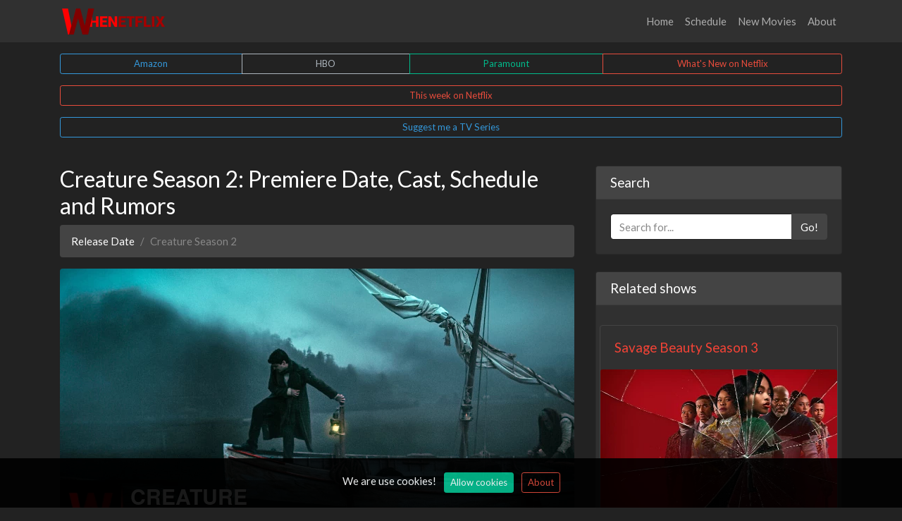

--- FILE ---
content_type: text/html; charset=UTF-8
request_url: https://whenetflix.com/yaratilan
body_size: 7138
content:
<!doctype html>
<html lang="en">
    <head>
        <meta charset="UTF-8">
        <meta name="viewport" content="width=device-width, initial-scale=1.0, maximum-scale=5.0, minimum-scale=1.0">
        <meta http-equiv="X-UA-Compatible" content="ie=edge">
        <title>Creature Season 2 Release Date</title>
        <meta name="description" content="Creature Season 2: Release Date. What will happen in second Season, News, Trailer, Schedule, Plot, Spoilers, Episodes Number, Rumors and Cast." />
        <link rel="canonical" href="https://whenetflix.com/yaratilan" />
                <meta property="og:site_name" content="Whenetflix"/>
        <meta property="og:url"  content="https://whenetflix.com/yaratilan" />
        <meta property="og:title" content="Creature Season 2 Release Date" />
        <meta property="og:description" content="Creature Season 2: Release Date. What will happen in second Season, News, Trailer, Schedule, Plot, Spoilers, Episodes Number, Rumors and Cast." />
                    <meta property="og:image" content="https://whenetflix.com/release-date/yaratilan/yaratilan-season-2-og.jpg" />
                <link rel="apple-touch-icon" sizes="180x180" href="https://whenetflix.com/assets/images/apple-touch-icon.png">
        <link rel="icon" type="image/png" sizes="32x32" href="https://whenetflix.com/assets/images/favicon-32x32.png">
        <link rel="icon" type="image/png" sizes="16x16" href="https://whenetflix.com/assets/images/favicon-16x16.png">
        <link rel="shortcut icon" href="https://whenetflix.com/favicon.ico">

                    <link rel="dns-prefetch" href="https://www.googletagmanager.com">
            <link rel="preconnect" href="https://www.googletagmanager.com" crossorigin>
        
                    <link rel="stylesheet" href="/assets/css/app.css?id=734ba959f6f8a42f1ac7e04656268213">
    <link rel='stylesheet' href="/assets/css/plyr.css?id=53263754d3ae064edd2ab221ab30a2b4">
            <link rel="stylesheet" href="/assets/css/fancy/carousel.css?id=3ec0d36c53b3065011b8bbf31ee12130">
    <link rel="stylesheet" href="/assets/css/fancy/carousel.autoplay.css?id=773a45689c513b4f2e7ab9462f435916">

    <style>
        .item-image {
            background: #303030;
        }

        .f-carousel {
            --f-carousel-spacing: 1em;
            --f-carousel-slide-width: calc((100% - 1em) / 2);

            --f-carousel-dot-color: #fd000e;
            --f-progress-color: #e54c3c;

            display: flex;
            overflow: hidden;
        }

        .f-carousel.has-dots {
            overflow: visible;
        }

        @media (min-width: 480px) {
            .f-carousel {
                --f-carousel-slide-width: calc(100% / 3);
            }
        }

        @media (min-width: 768px) {
            .f-carousel {
                --f-carousel-slide-width: calc(100% / 4);
            }
        }
    </style>

                <script>
            (function (w, d, s, l, i) {
                w[l] = w[l] || [];
                w[l].push({
                    'gtm.start':
                        new Date().getTime(), event: 'gtm.js'
                });
                var f = d.getElementsByTagName(s)[0],
                    j = d.createElement(s), dl = l != 'dataLayer' ? '&l=' + l : '';
                j.async = true;
                j.src =
                    'https://www.googletagmanager.com/gtm.js?id=' + i + dl;
                f.parentNode.insertBefore(j, f);
            })(window, document, 'script', 'dataLayer', 'GTM-N7ZRGJG2');
        </script>
                        <script src="/assets/js/fancy/carousel.js?id=ed01628047dd52ae4613939d6db749f8"></script>
    <script src="/assets/js/fancy/carousel.autoplay.js?id=023be475f1c52fbcaa2e182112acbff4"></script>
    </head>
    <body class="d-flex flex-column min-vh-100">
                <noscript>
            <iframe src="https://www.googletagmanager.com/ns.html?id=GTM-N7ZRGJG2" height="0"
                    width="0" style="display:none;visibility:hidden"></iframe>
        </noscript>
            <header>
            <!-- Navigation -->
<nav class="navbar navbar-expand-lg navbar-dark bg-dark">
    <div class="container">
        <a class="navbar-brand" href="/">
            <img src="https://whenetflix.com/assets/images/logo.png" alt="WheNetflix - Release Date of Netflix TV Series" width="150" height="50">
        </a>
        <button class="navbar-toggler" type="button" data-toggle="collapse" data-target="#navbarResponsive" aria-controls="navbarResponsive" aria-expanded="false" aria-label="Toggle navigation">
            <span class="navbar-toggler-icon"></span>
        </button>
        <div class="collapse navbar-collapse" id="navbarResponsive">
            <ul class="navbar-nav ml-auto">
                <li class="nav-item ">
                    <a class="nav-link" href="/">Home
                                            </a>
                </li>
                <li class="nav-item ">
                    <a class="nav-link" href="https://whenetflix.com/schedule"  title="Schedule Netflix">Schedule
                                            </a>
                </li>
                <li class="nav-item ">
                    <a class="nav-link" href="https://whenetflix.com/new-movies-on-netflix"  title="New movies on Netflix">New Movies
                                            </a>
                </li>
                <li class="nav-item ">
                    <a class="nav-link" href="https://whenetflix.com/about">About
                                            </a>
                </li>
            </ul>
        </div>
    </div>
</nav>
            <div class="container mt-3">
    <div class="btn-group d-flex">
        <a href="https://whenamzn.com/" target="_blank" class="btn btn-sm btn-outline-info" title="Release Dates of Amazon Prime TV Series">Amazon</a>
        <a href="https://whenhbo.com/" target="_blank" class="btn btn-sm btn-outline-light" title="Release Dates of HBO TV Series">HBO</a>
        <a href="https://thecwhen.com/" target="_blank" class="btn btn-sm btn-outline-success" title="Paramount Network Release Dates">Paramount</a>
        <a href="https://whenetflix.com/what-watch" class="btn btn-sm btn-outline-danger" title="What to watch this week on Netflix">What's New on Netflix</a>
    </div>

    <a class="btn btn-sm btn-outline-danger btn-block mt-3" href="https://whenetflix.com/schedule?period=week" title="This week on Netflix">This week on Netflix</a>

    <a href="https://whenetflix.com/suggestion" class="mt-3 mb-3 btn btn-sm btn-outline-info btn-block">Suggest me a TV Series</a>


</div>
        </header>

        <main class="mb-3">
                <div class="container">
        <div class="row">
            <div class="content col-lg-8">
                    <h1 class="size mt-4 h3">Creature Season 2: Premiere Date, Cast, Schedule and Rumors</h1>

    <ol class="breadcrumb">
    <li class="breadcrumb-item"><a href="/">Release Date</a></li>
            <li class="breadcrumb-item active">Creature Season 2</li>
    </ol>

    <picture>
        <source srcset="/release-date/yaratilan/yaratilan-season-2-og.webp  400w, /release-date/yaratilan/yaratilan-season-2-og.webp 856w,  /release-date/yaratilan/yaratilan-season-2-og.webp 1200w" type="image/webp">
        <source srcset="/release-date/yaratilan/yaratilan-season-2-og.jpg  400w, /release-date/yaratilan/yaratilan-season-2-og.jpg 856w,  /release-date/yaratilan/yaratilan-season-2-og.jpg 1200w" type="image/jpeg">
        <img src="/release-date/yaratilan/yaratilan-season-2-og.jpg" class="img-fluid rounded" alt="Creature Season 2: Premiere Date, Cast, Schedule and Rumors" width="730" height="411">
    </picture>

    <p class="text-muted text-right mt-2">Last updated on Mon, 15 Dec 2025</p>

    <a style="background-image: url('https://whenetflix.com/assets/images/banners/watch-online/background-2.jpg');" class="banner banner-watch-online has-subtitle rounded my-3" href="https://whenetflix.com/watch-live" rel="nofollow" target="_blank">
    <div class="inner d-flex align-items-center p-3">
        <div class="icon p-0">
            <svg class="neon img-fluid w-100" xmlns="http://www.w3.org/2000/svg" xmlns:xlink="http://www.w3.org/1999/xlink" viewBox="0 0 100 100">
                <path d="M50,5C25.187,5,5,25.187,5,50S25.187,95,50,95S95,74.813,95,50S74.813,5,50,5ZM50,90C27.944,90,10,72.056,10,50S27.944,10,50,10S90,27.944,90,50S72.056,90,50,90Z" stroke="none"></path>
                <path d="M76.286,47.856L38.786,25.356C38.014,24.892,37.051,24.88,36.268,25.324C35.484,25.768,35,26.599,35,27.5L35,72.5C35,73.401,35.484,74.232,36.269,74.675C36.65,74.892,37.075,75,37.5,75C37.945,75,38.391,74.881,38.786,74.644L76.286,52.144C77.039,51.692,77.5,50.878,77.5,50S77.039,48.308,76.286,47.856ZM40,68.084L40,31.916L70.141,50L40,68.084Z" stroke="none"></path>
            </svg>
        </div>
        <div class="text flex-fill d-flex flex-column flex-lg-row align-items-lg-center ml-3">
            <div class="title text-uppercase mr-md-3">Watch online</div>
                            <div class="subtitle text-uppercase d-none d-sm-block">Stream any TV show from anywhere</div>
                    </div>
    </div>
</a>




















































































































































































































    <div class="alert alert-dismissible alert-secondary mt-3">
        <p class="lead">Creature TV Show season second not a secret today. It will back on October 16th, 2026 same time as previous. Here’s what we know so far.</p>
    </div>

    <h5 class="text-center text-uppercase">Countdown <small class="text-muted">to season 2:</small></h5>

    
    <div class="container-fluid">
        <div id="release-date-countdown" class="row text-center pb-2">
            <div class="col border border-danger">
                <h4>269</h4>
                <span>DAYS</span>
            </div>
            <div class="col">
                <h4>22</h4>
                <span>HOURS</span>
            </div>
            <div class="col">
                <h4>43</h4>
                <span>MINUTES</span>
            </div>
            <div class="col">
                <h4>26</h4>
                <span>SECONDS</span>
            </div>
        </div>
    </div>

            <div class="block-area block-schedule-shows my-4">
    <div class="schedule-items">
        <div class="f-carousel">
                                            <div class="item f-carousel__slide">
                    <div class="item-image position-relative">
                                                    <a href="https://whenetflix.com/the-great-indian-kapil-show" title="The Great Indian Kapil Show 4x5 episode">
                                <img class="img-fluid" src="https://whenetflix.com/images/shows/609/1522944.jpg" alt="The Great Indian Kapil Show 4x5 episode">
                            </a>
                                                <div class="item-channel position-absolute opacity-75 badge bg-secondary" style="top:1em; left: 0.5em;">Netflix</div>
                    </div>
                    <div class="item-name mt-2">
                                                    <a class="text-decoration-none" href="https://whenetflix.com/the-great-indian-kapil-show"
                               title="The Great Indian Kapil Show 4x5 episode">
                                The Great Indian Kapil Show
                            </a>
                                            </div>
                    <div class="item-episode">4x5</div>
                </div>
                                            <div class="item f-carousel__slide">
                    <div class="item-image position-relative">
                                                    <img class="img-fluid" src="https://whenetflix.com/images/shows/607/1518349.jpg" alt="Love Is Blind: Germany 2x10 episode">
                                                <div class="item-channel position-absolute opacity-75 badge bg-secondary" style="top:1em; left: 0.5em;">Netflix</div>
                    </div>
                    <div class="item-name mt-2">
                                                    <span>Love Is Blind: Germany</span>
                                            </div>
                    <div class="item-episode">2x10</div>
                </div>
                                            <div class="item f-carousel__slide">
                    <div class="item-image position-relative">
                                                    <a href="https://whenetflix.com/wwe-monday-night-raw" title="WWE Monday Night RAW 33x3 episode">
                                <img class="img-fluid" src="https://whenetflix.com/images/shows/550/1377130.jpg" alt="WWE Monday Night RAW 33x3 episode">
                            </a>
                                                <div class="item-channel position-absolute opacity-75 badge bg-secondary" style="top:1em; left: 0.5em;">Netflix</div>
                    </div>
                    <div class="item-name mt-2">
                                                    <a class="text-decoration-none" href="https://whenetflix.com/wwe-monday-night-raw"
                               title="WWE Monday Night RAW 33x3 episode">
                                WWE Monday Night RAW
                            </a>
                                            </div>
                    <div class="item-episode">33x3</div>
                </div>
                                            <div class="item f-carousel__slide">
                    <div class="item-image position-relative">
                                                    <a href="https://whenetflix.com/star-search" title="Star Search 1x1 episode">
                                <img class="img-fluid" src="https://whenetflix.com/assets/images/fallbacks/poster.jpg" alt="Star Search 1x1 episode">
                            </a>
                                                <div class="item-channel position-absolute opacity-75 badge bg-secondary" style="top:1em; left: 0.5em;">Netflix</div>
                    </div>
                    <div class="item-name mt-2">
                                                    <a class="text-decoration-none" href="https://whenetflix.com/star-search"
                               title="Star Search 1x1 episode">
                                Star Search
                            </a>
                                            </div>
                    <div class="item-episode">1x1</div>
                </div>
                                            <div class="item f-carousel__slide">
                    <div class="item-image position-relative">
                                                    <img class="img-fluid" src="https://whenetflix.com/images/shows/580/1450498.jpg" alt="WWE: Unreal 2x1 episode">
                                                <div class="item-channel position-absolute opacity-75 badge bg-secondary" style="top:1em; left: 0.5em;">Netflix</div>
                    </div>
                    <div class="item-name mt-2">
                                                    <span>WWE: Unreal</span>
                                            </div>
                    <div class="item-episode">2x1</div>
                </div>
                                            <div class="item f-carousel__slide">
                    <div class="item-image position-relative">
                                                    <img class="img-fluid" src="https://whenetflix.com/images/shows/491/1229395.jpg" alt="Single&#039;s Inferno 5x1 episode">
                                                <div class="item-channel position-absolute opacity-75 badge bg-secondary" style="top:1em; left: 0.5em;">Netflix</div>
                    </div>
                    <div class="item-name mt-2">
                                                    <span>Single&#039;s Inferno</span>
                                            </div>
                    <div class="item-episode">5x1</div>
                </div>
                                            <div class="item f-carousel__slide">
                    <div class="item-image position-relative">
                                                    <img class="img-fluid" src="https://whenetflix.com/images/shows/608/1520618.jpg" alt="The Boyfriend 2x7 episode">
                                                <div class="item-channel position-absolute opacity-75 badge bg-secondary" style="top:1em; left: 0.5em;">Netflix</div>
                    </div>
                    <div class="item-name mt-2">
                                                    <span>The Boyfriend</span>
                                            </div>
                    <div class="item-episode">2x7</div>
                </div>
                                            <div class="item f-carousel__slide">
                    <div class="item-image position-relative">
                                                    <a href="https://whenetflix.com/queer-eye" title="Queer Eye 10x1 episode">
                                <img class="img-fluid" src="https://whenetflix.com/images/shows/608/1520497.jpg" alt="Queer Eye 10x1 episode">
                            </a>
                                                <div class="item-channel position-absolute opacity-75 badge bg-secondary" style="top:1em; left: 0.5em;">Netflix</div>
                    </div>
                    <div class="item-name mt-2">
                                                    <a class="text-decoration-none" href="https://whenetflix.com/queer-eye"
                               title="Queer Eye 10x1 episode">
                                Queer Eye
                            </a>
                                            </div>
                    <div class="item-episode">10x1</div>
                </div>
                    </div>
    </div>

    <a class="d-block btn btn-md btn-outline-danger rounded-0 mt-5" href="https://whenetflix.com/what-watch"
       title="What on Netflix">What's on Netflix</a>
</div>



    
    <p class="lead">Creature TV series is a drama created by Netflix Originals. First time TV series was aired on Netflix on Friday, October 20, 2023. It has 8 episodes in first season. Ziya starring Taner Ölmez in the series.</p>

    <h2 class="h4">Creature Season 2 premiere date and schedule</h2>
<p>Next season will once again be made up of eight episodes, that will be aired online on Netflix. First episode starts on October 16th, 2026. More detailed episodes list presented inside table below.</p>
<table class="table table-hover">
<thead class="bg-danger"><tr><th scope="col">Episode Number</th><th scope="col">Netflix Release Date</th><th scope="col">Episode Name</th></tr></thead><tbody>
<tr><th scope="row">2X01</th><td>October 16th, 2026</td><td>Episode 1</td></tr><tr><th scope="row">2X02</th><td>October 16th, 2026</td><td>Episode 2</td></tr><tr><th scope="row">2X03</th><td>October 16th, 2026</td><td>Episode 3</td></tr><tr><th scope="row">2X04</th><td>October 16th, 2026</td><td>Episode 4</td></tr><tr><th scope="row">2X05</th><td>October 16th, 2026</td><td>Episode 5</td></tr><tr><th scope="row">2X06</th><td>October 16th, 2026</td><td>Episode 6</td></tr><tr><th scope="row">2X07</th><td>October 16th, 2026</td><td>Episode 7</td></tr><tr><th scope="row">2X08</th><td>October 16th, 2026</td><td>Episode 8</td></tr></tbody></table>
<h2 class="h4">Who’s going to be in the cast for Creature season 2?</h2>
<p>Some additional characters can also join the second season of the TV Show. Taner Ölmez will be back as Ziya and Erkan Kolçak Köstendil as Doctor Ishan.</p>
<h2 class="h4">About Creature</h2>
<p>Yaratılan (Creature), an epic story that takes place in the final era of the Ottoman Empire dwells on one of the most fundamental questions of mankind, "death and afterlife". Ziya, an adventurous, rebellious, thriving and smart, young medical student has the insatiable desire to become an excellent physician and to find cure to infectious diseases. Ziya's path crosses with Ihsan, a fellow medical doctor, balancing the fine line between genius and insanity. He is the only person who truly understands Ziya's ambitions. However these two estranged, wounded souls will pay the price for the forbidden experiment they were brave enough to conduct. The ancient encryption they have tried to decrypt could let all hell break loose. </p>
<h2 class="h4">Creature Season 2 trailer: is there a teaser yet?</h2>
<p>Watch live video trailer describing next season of Creature. Netflix media streaming platform will upload official teaser few weeks before the start date.</p>
<div class="mb-3"><video id="player" controls ></video></div>

    <hr>

    <div class="disqus"></div>
            </div>

            <div class="sidebar col col-md-12 col-lg-4">
                <!-- Search Widget -->
<div class="card my-4">
    <h5 class="card-header">Search</h5>
    <div class="card-body">
            <form class="input-group" action="https://whenetflix.com/search" method="GET">
            <input type="text" class="form-control" placeholder="Search for..." name="search">
            <span class="input-group-append">
                <button class="btn btn-secondary" type="submit">Go!</button>
              </span>
            </form>
    </div>
</div>

    <div class="card my-4">
        <h5 class="card-header">Related shows</h5>
        <div class="card-body">
            <div class="row">
                                    <div class="card border-secondary mt-2 w-100 overflow-hidden">
                        <a href="/savage-beauty" title="Savage Beauty Season 3 Release date">
                            <div class="card-body">
                                <h5 class="card-title m-0">Savage Beauty Season 3</h5>
                            </div>
                            <div class="card-image overflow-hidden">
                                <picture>
                                    <source srcset="/release-date/savage-beauty/savage-beauty-season-3-thumb.webp  400w, /release-date/savage-beauty/savage-beauty-season-3-thumb.webp 856w,  /release-date/savage-beauty/savage-beauty-season-3-thumb.webp 1200w" type="image/webp">
                                    <source srcset="/release-date/savage-beauty/savage-beauty-season-3-thumb.jpg  400w, /release-date/savage-beauty/savage-beauty-season-3-thumb.jpg 856w,  /release-date/savage-beauty/savage-beauty-season-3-thumb.jpg 1200w" type="image/jpeg">
                                    <img class="card-img-top" src="/release-date/savage-beauty/savage-beauty-season-3-thumb.jpg" alt="Savage Beauty Season 3" loading="lazy" width="348" height="196">
                                </picture>
                            </div>
                            <div class="card-footer">
                                <span class="text-muted">Return on June, 2026</span>
                            </div>
                        </a>

                        <a href="https://whenetflix.com/watch-live" target="_blank" class="banner banner-watch-online">
    <div class="inner d-flex align-items-center p-3">
        <div class="icon p-0">
            <svg class="neon img-fluid w-100" xmlns="http://www.w3.org/2000/svg" xmlns:xlink="http://www.w3.org/1999/xlink" viewBox="0 0 100 100">
                <path d="M50,5C25.187,5,5,25.187,5,50S25.187,95,50,95S95,74.813,95,50S74.813,5,50,5ZM50,90C27.944,90,10,72.056,10,50S27.944,10,50,10S90,27.944,90,50S72.056,90,50,90Z" stroke="none"></path>
                <path d="M76.286,47.856L38.786,25.356C38.014,24.892,37.051,24.88,36.268,25.324C35.484,25.768,35,26.599,35,27.5L35,72.5C35,73.401,35.484,74.232,36.269,74.675C36.65,74.892,37.075,75,37.5,75C37.945,75,38.391,74.881,38.786,74.644L76.286,52.144C77.039,51.692,77.5,50.878,77.5,50S77.039,48.308,76.286,47.856ZM40,68.084L40,31.916L70.141,50L40,68.084Z" stroke="none"></path>
            </svg>
        </div>
        <div class="text flex-fill d-flex flex-column flex-lg-row align-items-lg-center ml-3">
            <div class="title text-uppercase mr-md-3">Watch online</div>
                    </div>
    </div>
</a>



















































































































































































































                    </div>
                    <br>
                                    <div class="card border-secondary mt-2 w-100 overflow-hidden">
                        <a href="/ferry" title="Ferry: The Series Season 2 Release date">
                            <div class="card-body">
                                <h5 class="card-title m-0">Ferry: The Series Season 2</h5>
                            </div>
                            <div class="card-image overflow-hidden">
                                <picture>
                                    <source srcset="/release-date/ferry/ferry-season-2-thumb.webp  400w, /release-date/ferry/ferry-season-2-thumb.webp 856w,  /release-date/ferry/ferry-season-2-thumb.webp 1200w" type="image/webp">
                                    <source srcset="/release-date/ferry/ferry-season-2-thumb.jpg  400w, /release-date/ferry/ferry-season-2-thumb.jpg 856w,  /release-date/ferry/ferry-season-2-thumb.jpg 1200w" type="image/jpeg">
                                    <img class="card-img-top" src="/release-date/ferry/ferry-season-2-thumb.jpg" alt="Ferry: The Series Season 2" loading="lazy" width="348" height="196">
                                </picture>
                            </div>
                            <div class="card-footer">
                                <span class="text-muted">Return on October, 2026</span>
                            </div>
                        </a>

                        <a href="https://whenetflix.com/watch-live" target="_blank" class="banner banner-watch-online">
    <div class="inner d-flex align-items-center p-3">
        <div class="icon p-0">
            <svg class="neon img-fluid w-100" xmlns="http://www.w3.org/2000/svg" xmlns:xlink="http://www.w3.org/1999/xlink" viewBox="0 0 100 100">
                <path d="M50,5C25.187,5,5,25.187,5,50S25.187,95,50,95S95,74.813,95,50S74.813,5,50,5ZM50,90C27.944,90,10,72.056,10,50S27.944,10,50,10S90,27.944,90,50S72.056,90,50,90Z" stroke="none"></path>
                <path d="M76.286,47.856L38.786,25.356C38.014,24.892,37.051,24.88,36.268,25.324C35.484,25.768,35,26.599,35,27.5L35,72.5C35,73.401,35.484,74.232,36.269,74.675C36.65,74.892,37.075,75,37.5,75C37.945,75,38.391,74.881,38.786,74.644L76.286,52.144C77.039,51.692,77.5,50.878,77.5,50S77.039,48.308,76.286,47.856ZM40,68.084L40,31.916L70.141,50L40,68.084Z" stroke="none"></path>
            </svg>
        </div>
        <div class="text flex-fill d-flex flex-column flex-lg-row align-items-lg-center ml-3">
            <div class="title text-uppercase mr-md-3">Watch online</div>
                    </div>
    </div>
</a>



















































































































































































































                    </div>
                    <br>
                                    <div class="card border-secondary mt-2 w-100 overflow-hidden">
                        <a href="/legado" title="Rotten Legacy Season 2 Release date">
                            <div class="card-body">
                                <h5 class="card-title m-0">Rotten Legacy Season 2</h5>
                            </div>
                            <div class="card-image overflow-hidden">
                                <picture>
                                    <source srcset="/release-date/legado/legado-season-2-thumb.webp  400w, /release-date/legado/legado-season-2-thumb.webp 856w,  /release-date/legado/legado-season-2-thumb.webp 1200w" type="image/webp">
                                    <source srcset="/release-date/legado/legado-season-2-thumb.jpg  400w, /release-date/legado/legado-season-2-thumb.jpg 856w,  /release-date/legado/legado-season-2-thumb.jpg 1200w" type="image/jpeg">
                                    <img class="card-img-top" src="/release-date/legado/legado-season-2-thumb.jpg" alt="Rotten Legacy Season 2" loading="lazy" width="348" height="196">
                                </picture>
                            </div>
                            <div class="card-footer">
                                <span class="text-muted">Return on May, 2026</span>
                            </div>
                        </a>

                        <a href="https://whenetflix.com/watch-live" target="_blank" class="banner banner-watch-online">
    <div class="inner d-flex align-items-center p-3">
        <div class="icon p-0">
            <svg class="neon img-fluid w-100" xmlns="http://www.w3.org/2000/svg" xmlns:xlink="http://www.w3.org/1999/xlink" viewBox="0 0 100 100">
                <path d="M50,5C25.187,5,5,25.187,5,50S25.187,95,50,95S95,74.813,95,50S74.813,5,50,5ZM50,90C27.944,90,10,72.056,10,50S27.944,10,50,10S90,27.944,90,50S72.056,90,50,90Z" stroke="none"></path>
                <path d="M76.286,47.856L38.786,25.356C38.014,24.892,37.051,24.88,36.268,25.324C35.484,25.768,35,26.599,35,27.5L35,72.5C35,73.401,35.484,74.232,36.269,74.675C36.65,74.892,37.075,75,37.5,75C37.945,75,38.391,74.881,38.786,74.644L76.286,52.144C77.039,51.692,77.5,50.878,77.5,50S77.039,48.308,76.286,47.856ZM40,68.084L40,31.916L70.141,50L40,68.084Z" stroke="none"></path>
            </svg>
        </div>
        <div class="text flex-fill d-flex flex-column flex-lg-row align-items-lg-center ml-3">
            <div class="title text-uppercase mr-md-3">Watch online</div>
                    </div>
    </div>
</a>



















































































































































































































                    </div>
                    <br>
                                    <div class="card border-secondary mt-2 w-100 overflow-hidden">
                        <a href="/blown-away" title="Blown Away Season 5 Release date">
                            <div class="card-body">
                                <h5 class="card-title m-0">Blown Away Season 5</h5>
                            </div>
                            <div class="card-image overflow-hidden">
                                <picture>
                                    <source srcset="/release-date/blown-away/blown-away-season-5-thumb.webp  400w, /release-date/blown-away/blown-away-season-5-thumb.webp 856w,  /release-date/blown-away/blown-away-season-5-thumb.webp 1200w" type="image/webp">
                                    <source srcset="/release-date/blown-away/blown-away-season-5-thumb.jpg  400w, /release-date/blown-away/blown-away-season-5-thumb.jpg 856w,  /release-date/blown-away/blown-away-season-5-thumb.jpg 1200w" type="image/jpeg">
                                    <img class="card-img-top" src="/release-date/blown-away/blown-away-season-5-thumb.jpg" alt="Blown Away Season 5" loading="lazy" width="348" height="196">
                                </picture>
                            </div>
                            <div class="card-footer">
                                <span class="text-muted">Return on March, 2026</span>
                            </div>
                        </a>

                        <a href="https://whenetflix.com/watch-live" target="_blank" class="banner banner-watch-online">
    <div class="inner d-flex align-items-center p-3">
        <div class="icon p-0">
            <svg class="neon img-fluid w-100" xmlns="http://www.w3.org/2000/svg" xmlns:xlink="http://www.w3.org/1999/xlink" viewBox="0 0 100 100">
                <path d="M50,5C25.187,5,5,25.187,5,50S25.187,95,50,95S95,74.813,95,50S74.813,5,50,5ZM50,90C27.944,90,10,72.056,10,50S27.944,10,50,10S90,27.944,90,50S72.056,90,50,90Z" stroke="none"></path>
                <path d="M76.286,47.856L38.786,25.356C38.014,24.892,37.051,24.88,36.268,25.324C35.484,25.768,35,26.599,35,27.5L35,72.5C35,73.401,35.484,74.232,36.269,74.675C36.65,74.892,37.075,75,37.5,75C37.945,75,38.391,74.881,38.786,74.644L76.286,52.144C77.039,51.692,77.5,50.878,77.5,50S77.039,48.308,76.286,47.856ZM40,68.084L40,31.916L70.141,50L40,68.084Z" stroke="none"></path>
            </svg>
        </div>
        <div class="text flex-fill d-flex flex-column flex-lg-row align-items-lg-center ml-3">
            <div class="title text-uppercase mr-md-3">Watch online</div>
                    </div>
    </div>
</a>



















































































































































































































                    </div>
                    <br>
                
            </div>
        </div>
    </div>

    <div class="card my-4">
        <h5 class="card-header">Coming Soon to Netflix:</h5>
        <a href="contra-las-cuerdas" title="Against the Ropes Season 2 Release date">
            <div class="card-body">
                <h5 class="card-title">Against the Ropes Season 2</h5>
                <h6 class="card-subtitle text-muted">21/Jan/2026</h6>
            </div>
            <div class="card-image overflow-hidden">
                <picture>
                    <source srcset="/release-date/contra-las-cuerdas/contra-las-cuerdas-season-2-thumb.webp  400w, /release-date/contra-las-cuerdas/contra-las-cuerdas-season-2-thumb.webp 856w,  /release-date/contra-las-cuerdas/contra-las-cuerdas-season-2-thumb.webp 1200w" type="image/webp">
                    <source srcset="/release-date/contra-las-cuerdas/contra-las-cuerdas-season-2-thumb.jpg  400w, /release-date/contra-las-cuerdas/contra-las-cuerdas-season-2-thumb.jpg 856w,  /release-date/contra-las-cuerdas/contra-las-cuerdas-season-2-thumb.jpg 1200w" type="image/jpeg">
                    <img src="/release-date/contra-las-cuerdas/contra-las-cuerdas-season-2-thumb.jpg" loading="lazy" class="d-block user-select-none coming-soon" width="100%" height="auto" alt="Against the Ropes">
                </picture>
            </div>
        </a>
        <ul class="list-group list-group-flush">
                                                             <li class="list-group-item"><a href="queer-eye" title="Queer Eye Season 10 Release date">Queer Eye Season 10 - <small>21/Jan/2026</small></a></li>
                                            <li class="list-group-item"><a href="wags-to-riches" title="W.A.G.s. to Riches Season 2 Release date">W.A.G.s. to Riches Season 2 - <small>21/Jan/2026</small></a></li>
                                            <li class="list-group-item"><a href="the-trauma-code-heroes-on-call" title="The Trauma Code: Heroes on Call Season 2 Release date">The Trauma Code: Heroes on Call Season 2 - <small>23/Jan/2026</small></a></li>
                                            <li class="list-group-item"><a href="all-of-us-are-dead" title="All of Us Are Dead Season 2 Release date">All of Us Are Dead Season 2 - <small>23/Jan/2026</small></a></li>
                                            <li class="list-group-item"><a href="team-kaylie" title="Team Kaylie Season 4 Release date">Team Kaylie Season 4 - <small>26/Jan/2026</small></a></li>
                    </ul>
    </div>
            </div>
        </div>

        <a class="btn btn-sm btn-outline-danger btn-block mt-3" href="https://whenetflix.com/schedule?period=week" title="This week on Netflix">This week on Netflix</a>
    </div>
        </main>

        <footer class="py-5 bg-dark mt-auto">
            <div class="container">
    <p class="m-0 text-center text-muted">When Netflix - Upcoming and current movies on Netflix in 2026</p>
</div>
        </footer>

                    <script src="/assets/js/app.js?id=f4d92e601ccff6d5605d6a34502b181d"></script>
    <div class="js-cookie-consent cookie-consent">
    <div class="container container-cookie">
    <span class="cookie-consent__message">
        We are use cookies!
    </span>

    <span class="pl-2"><button class="js-cookie-consent-agree cookie-consent__agree btn btn-success btn-sm">
        Allow cookies
    </button></span>
        <span class="pl-2"><a class="btn btn-outline-danger btn-sm" href="/about" target="_blank">
        About
    </a></span>
    </div>
</div>

    <script>

        window.laravelCookieConsent = (function () {

            const COOKIE_VALUE = 1;
            const COOKIE_DOMAIN = 'whenetflix.com';

            function consentWithCookies() {
                setCookie('laravel_cookie_consent', COOKIE_VALUE, 7300);
                hideCookieDialog();
            }

            function cookieExists(name) {
                return (document.cookie.split('; ').indexOf(name + '=' + COOKIE_VALUE) !== -1);
            }

            function hideCookieDialog() {
                const dialogs = document.getElementsByClassName('js-cookie-consent');

                for (let i = 0; i < dialogs.length; ++i) {
                    dialogs[i].style.display = 'none';
                }
            }

            function setCookie(name, value, expirationInDays) {
                const date = new Date();
                date.setTime(date.getTime() + (expirationInDays * 24 * 60 * 60 * 1000));
                document.cookie = name + '=' + value
                    + ';expires=' + date.toUTCString()
                    + ';domain=' + COOKIE_DOMAIN
                    + ';path=/'
                    + ';samesite=lax';
            }

            if (cookieExists('laravel_cookie_consent')) {
                hideCookieDialog();
            }

            const buttons = document.getElementsByClassName('js-cookie-consent-agree');

            for (let i = 0; i < buttons.length; ++i) {
                buttons[i].addEventListener('click', consentWithCookies);
            }

            return {
                consentWithCookies: consentWithCookies,
                hideCookieDialog: hideCookieDialog
            };
        })();
    </script>

            <script>
        document.querySelectorAll('.f-carousel').forEach((block) => {
            const options = {
                infinite: true,
                center: false,
                Dots: true,
                Navigation: false,
                Autoplay: {
                    timeout: 3000,
                },
            };

            new Carousel(block, options, {Autoplay});
        });
    </script>
    <script src="/assets/js/disqus.js?id=735d9450883bac7f8b3bb35ba7f9a621"></script>
    <script>
        function startDisqus() {
            // Disqus
            var options = {
                scriptUrl: "https://whenetflix.disqus.com/embed.js",
                laziness: 1,
                throttle: 250,
                disqusConfig: function() {
                    this.page.title  = 'Creature Season 2 Release Date';
                    this.page.url = 'https://whenetflix.com/yaratilan';
                }
            };

            $.disqusLoader( '.disqus', options );
        }

        jQuery(document).ready(function($){
            startDisqus();
        });
    </script>
    <script>
        function startCountdown() {
            $('#release-date-countdown').countdown('2026/10/16', function (event) {
                $(this).html(event.strftime(
                    '<div class="col border border-danger"><h4>%D</h4><span>DAYS</span></div>' +
                    '<div class="col"><h4>%H</h4><span>HOURS</span></div>' +
                    '<div class="col"><h4>%M</h4><span>MINUTES</span></div>' +
                    '<div class="col"><h4>%S</h4><span>SECONDS</span></div>'
                ));
            });
        }

        jQuery(document).ready(function($){
            startCountdown();
        });
    </script>

    <script src="/assets/js/plyr.js?id=90b5ab09daa5cc0a57c3b4ea2b6285ad"></script>
    <script>
        function startPlyr() {
            const player = new Plyr('#player', {
                debug: false,
                title: "Creature Season 2 Trailer",
                hideControls: true,
                youtube: {
                    noCookie: false,
                    rel: 0,
                    showinfo: 0,
                    iv_load_policy: 3,
                    modestbranding: 1,
                    playsinline: 0
                }
            });
            player.source = {
                type: 'video',
                sources: [
                    {
                        src: "https://www.youtube.com/watch?v=d_DIsa4tRac",
                        provider: 'youtube',
                    },
                ],
            };
            player.poster = "https://i.ytimg.com/vi/d_DIsa4tRac/maxresdefault.jpg";
        }

        jQuery(document).ready(function($){
            if (typeof Plyr !== 'undefined') {
                if ($(window).height() > 1100) {
                    startPlyr();
                } else {
                    $(this).one('scroll', function () {
                        startPlyr();
                    });
                }
            }
        });
    </script>
    <script type="application/ld+json">
    {
        "@context": "https://schema.org",
        "@type": "NewsArticle",
        "mainEntityOfPage": {
            "@type": "WebPage",
            "@id": "https://whenetflix.com/yaratilan"
        },
        "headline": "Creature Season 2 Release Date",
        "image": [
            "https://whenetflix.com/release-date/yaratilan/yaratilan-season-2-og.jpg"
        ],
        "datePublished": "2025-12-15T16:02:24+0000",
        "dateModified": "2023-10-19T20:10:09+0000",
        "author": {
            "@type": "Person",
            "name": "Stewart Atkinson"
        },
        "publisher": {
            "@type": "Organization",
            "name": "Whenetflix Com",
            "logo": {
                "@type": "ImageObject",
                "url": "https://whenetflix.com/assets/images/whenetflix-logo.png"
            }
        },
        "description": "Creature Season 2: Release Date. What will happen in second Season, News, Trailer, Schedule, Plot, Spoilers, Episodes Number, Rumors and Cast."
    }
    </script>
    </body>
</html>
